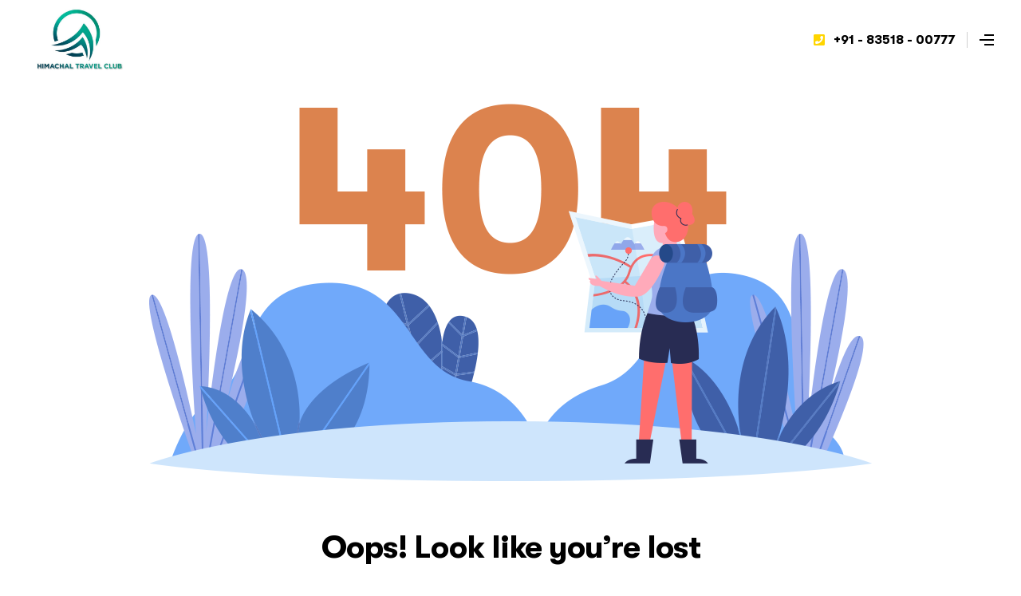

--- FILE ---
content_type: text/css
request_url: https://www.himachaltravelclub.com/wp-content/uploads/elementor/css/post-1589.css?ver=1743244343
body_size: 662
content:
.elementor-1589 .elementor-element.elementor-element-6b92144{z-index:9999;}.elementor-1589 .elementor-element.elementor-element-0bda5c7 > .elementor-widget-wrap > .elementor-widget:not(.elementor-widget__width-auto):not(.elementor-widget__width-initial):not(:last-child):not(.elementor-absolute){margin-bottom:0px;}.elementor-1589 .elementor-element.elementor-element-0bda5c7 > .elementor-element-populated{margin:0px 30px 0px 30px;--e-column-margin-right:30px;--e-column-margin-left:30px;}.elementor-widget-theme-site-logo .widget-image-caption{color:var( --e-global-color-text );}.elementor-1589 .elementor-element.elementor-element-bd78281 > .elementor-widget-container{margin:0px 0px 35px 0px;}.elementor-1589 .elementor-element.elementor-element-bd78281{text-align:center;}.elementor-1589 .elementor-element.elementor-element-bd78281 img{width:130px;}.elementor-widget-text-editor{color:var( --e-global-color-text );}.elementor-widget-text-editor.elementor-drop-cap-view-stacked .elementor-drop-cap{background-color:var( --e-global-color-primary );}.elementor-widget-text-editor.elementor-drop-cap-view-framed .elementor-drop-cap, .elementor-widget-text-editor.elementor-drop-cap-view-default .elementor-drop-cap{color:var( --e-global-color-primary );border-color:var( --e-global-color-primary );}.elementor-1589 .elementor-element.elementor-element-abea76a > .elementor-widget-container{margin:0px 0px 25px 0px;}.elementor-1589 .elementor-element.elementor-element-abea76a{font-family:"GT Walsheim Pro", Sans-serif;font-size:16px;font-weight:400;line-height:24px;}.elementor-widget-heading .elementor-heading-title{color:var( --e-global-color-primary );}.elementor-1589 .elementor-element.elementor-element-aea0fac > .elementor-widget-container{margin:0px 0px 5px 0px;}.elementor-1589 .elementor-element.elementor-element-aea0fac .elementor-heading-title{font-family:"GT Walsheim Pro", Sans-serif;font-size:16px;font-weight:500;line-height:24px;color:var( --e-global-color-accent );}.elementor-1589 .elementor-element.elementor-element-60d5a94 > .elementor-widget-container{margin:0px 0px 15px 0px;}.elementor-1589 .elementor-element.elementor-element-60d5a94{font-size:16px;line-height:24px;}.elementor-1589 .elementor-element.elementor-element-59eac6e .elementor-heading-title{font-family:"GT Walsheim Pro", Sans-serif;font-size:16px;font-weight:500;line-height:24px;color:var( --e-global-color-accent );}.elementor-1589 .elementor-element.elementor-element-dc1f561{font-size:16px;line-height:24px;}.elementor-1589 .elementor-element.elementor-element-46ae3c7 .elementor-heading-title{font-family:"GT Walsheim Pro", Sans-serif;font-size:16px;font-weight:500;line-height:24px;color:var( --e-global-color-accent );}.elementor-1589 .elementor-element.elementor-element-28d333b > .elementor-widget-container{margin:0px 0px 25px 0px;}.elementor-1589 .elementor-element.elementor-element-28d333b{font-size:16px;line-height:24px;color:var( --e-global-color-primary );}.elementor-1589 .elementor-element.elementor-element-dd0007d{--grid-template-columns:repeat(0, auto);--icon-size:14px;--grid-column-gap:8px;--grid-row-gap:0px;}.elementor-1589 .elementor-element.elementor-element-dd0007d .elementor-widget-container{text-align:left;}.elementor-1589 .elementor-element.elementor-element-dd0007d .elementor-social-icon{background-color:#FFFFFF;--icon-padding:1em;border-style:solid;border-width:2px 2px 2px 2px;border-color:#E3DCD7;}.elementor-1589 .elementor-element.elementor-element-dd0007d .elementor-social-icon i{color:var( --e-global-color-secondary );}.elementor-1589 .elementor-element.elementor-element-dd0007d .elementor-social-icon svg{fill:var( --e-global-color-secondary );}.elementor-1589 .elementor-element.elementor-element-dd0007d .elementor-icon{border-radius:25px 25px 25px 25px;}.elementor-1589 .elementor-element.elementor-element-dd0007d .elementor-social-icon:hover{background-color:var( --e-global-color-primary );border-color:var( --e-global-color-primary );}#elementor-popup-modal-1589 .dialog-widget-content{animation-duration:0.5s;box-shadow:2px 8px 23px 3px rgba(0,0,0,0.2);}#elementor-popup-modal-1589{background-color:rgba(0,0,0,.8);justify-content:flex-end;align-items:flex-start;pointer-events:all;}#elementor-popup-modal-1589 .dialog-message{width:400px;height:100vh;align-items:flex-start;padding:50px 30px 0px 30px;}#elementor-popup-modal-1589 .dialog-close-button{display:flex;top:20px;font-size:16px;}body:not(.rtl) #elementor-popup-modal-1589 .dialog-close-button{right:30px;}body.rtl #elementor-popup-modal-1589 .dialog-close-button{left:30px;}#elementor-popup-modal-1589 .dialog-close-button i{color:var( --e-global-color-accent );}#elementor-popup-modal-1589 .dialog-close-button svg{fill:var( --e-global-color-accent );}#elementor-popup-modal-1589 .dialog-close-button:hover i{color:var( --e-global-color-primary );}@media(max-width:767px){.elementor-1589 .elementor-element.elementor-element-0bda5c7 > .elementor-element-populated{margin:0px 15px 0px 15px;--e-column-margin-right:15px;--e-column-margin-left:15px;}#elementor-popup-modal-1589 .dialog-message{width:300px;padding:50px 15px 0px 15px;}}

--- FILE ---
content_type: text/css
request_url: https://www.himachaltravelclub.com/wp-content/uploads/elementor/css/post-8077.css?ver=1743244343
body_size: 1931
content:
.elementor-8077 .elementor-element.elementor-element-435f5e4d > .elementor-container > .elementor-column > .elementor-widget-wrap{align-content:center;align-items:center;}.elementor-8077 .elementor-element.elementor-element-435f5e4d:not(.elementor-motion-effects-element-type-background), .elementor-8077 .elementor-element.elementor-element-435f5e4d > .elementor-motion-effects-container > .elementor-motion-effects-layer{background-color:#FFFFFF;}.elementor-8077 .elementor-element.elementor-element-435f5e4d > .elementor-container{max-width:1800px;min-height:100px;}.elementor-8077 .elementor-element.elementor-element-435f5e4d{transition:background 0.3s, border 0.3s, border-radius 0.3s, box-shadow 0.3s;margin-top:0px;margin-bottom:-120px;padding:0px 30px 0px 30px;}.elementor-8077 .elementor-element.elementor-element-435f5e4d > .elementor-background-overlay{transition:background 0.3s, border-radius 0.3s, opacity 0.3s;}.elementor-8077 .elementor-element.elementor-element-335b439e > .elementor-widget-wrap > .elementor-widget:not(.elementor-widget__width-auto):not(.elementor-widget__width-initial):not(:last-child):not(.elementor-absolute){margin-bottom:0px;}.elementor-8077 .elementor-element.elementor-element-335b439e > .elementor-element-populated{margin:0px 30px 0px 0px;--e-column-margin-right:30px;--e-column-margin-left:0px;}.elementor-widget-theme-site-logo .widget-image-caption{color:var( --e-global-color-text );}.elementor-8077 .elementor-element.elementor-element-6a49967b{width:auto;max-width:auto;text-align:left;}.elementor-8077 .elementor-element.elementor-element-6a49967b img{width:130px;}.elementor-bc-flex-widget .elementor-8077 .elementor-element.elementor-element-16ae5bd3.elementor-column .elementor-widget-wrap{align-items:center;}.elementor-8077 .elementor-element.elementor-element-16ae5bd3.elementor-column.elementor-element[data-element_type="column"] > .elementor-widget-wrap.elementor-element-populated{align-content:center;align-items:center;}.elementor-8077 .elementor-element.elementor-element-16ae5bd3 > .elementor-widget-wrap > .elementor-widget:not(.elementor-widget__width-auto):not(.elementor-widget__width-initial):not(:last-child):not(.elementor-absolute){margin-bottom:0px;}.elementor-8077 .elementor-element.elementor-element-5adc42ad.elementor-column > .elementor-widget-wrap{justify-content:flex-end;}.elementor-8077 .elementor-element.elementor-element-5adc42ad > .elementor-widget-wrap > .elementor-widget:not(.elementor-widget__width-auto):not(.elementor-widget__width-initial):not(:last-child):not(.elementor-absolute){margin-bottom:0px;}.elementor-8077 .elementor-element.elementor-element-5adc42ad > .elementor-element-populated{margin:0px 0px 0px 0px;--e-column-margin-right:0px;--e-column-margin-left:0px;}.elementor-widget-icon-list .elementor-icon-list-item:not(:last-child):after{border-color:var( --e-global-color-text );}.elementor-widget-icon-list .elementor-icon-list-icon i{color:var( --e-global-color-primary );}.elementor-widget-icon-list .elementor-icon-list-icon svg{fill:var( --e-global-color-primary );}.elementor-widget-icon-list .elementor-icon-list-text{color:var( --e-global-color-secondary );}.elementor-8077 .elementor-element.elementor-element-26b52272{width:auto;max-width:auto;--e-icon-list-icon-size:16px;--icon-vertical-offset:0px;}.elementor-8077 .elementor-element.elementor-element-26b52272 .elementor-icon-list-icon i{color:#FFD500;transition:color 0.3s;}.elementor-8077 .elementor-element.elementor-element-26b52272 .elementor-icon-list-icon svg{fill:#FFD500;transition:fill 0.3s;}.elementor-8077 .elementor-element.elementor-element-26b52272 .elementor-icon-list-item > .elementor-icon-list-text, .elementor-8077 .elementor-element.elementor-element-26b52272 .elementor-icon-list-item > a{font-size:16px;font-weight:700;}.elementor-8077 .elementor-element.elementor-element-26b52272 .elementor-icon-list-text{color:var( --e-global-color-accent );transition:color 0.3s;}.elementor-8077 .elementor-element.elementor-element-26b52272 .elementor-icon-list-item:hover .elementor-icon-list-text{color:var( --e-global-color-primary );}.elementor-widget-divider{--divider-color:var( --e-global-color-secondary );}.elementor-widget-divider .elementor-divider__text{color:var( --e-global-color-secondary );}.elementor-widget-divider.elementor-view-stacked .elementor-icon{background-color:var( --e-global-color-secondary );}.elementor-widget-divider.elementor-view-framed .elementor-icon, .elementor-widget-divider.elementor-view-default .elementor-icon{color:var( --e-global-color-secondary );border-color:var( --e-global-color-secondary );}.elementor-widget-divider.elementor-view-framed .elementor-icon, .elementor-widget-divider.elementor-view-default .elementor-icon svg{fill:var( --e-global-color-secondary );}.elementor-8077 .elementor-element.elementor-element-33a3ad5c{--divider-border-style:solid;--divider-color:#00000030;--divider-border-width:20px;width:auto;max-width:auto;}.elementor-8077 .elementor-element.elementor-element-33a3ad5c > .elementor-widget-container{margin:0px 0px 0px 15px;}.elementor-8077 .elementor-element.elementor-element-33a3ad5c .elementor-divider-separator{width:1px;}.elementor-8077 .elementor-element.elementor-element-33a3ad5c .elementor-divider{padding-block-start:0px;padding-block-end:0px;}.elementor-widget-icon.elementor-view-stacked .elementor-icon{background-color:var( --e-global-color-primary );}.elementor-widget-icon.elementor-view-framed .elementor-icon, .elementor-widget-icon.elementor-view-default .elementor-icon{color:var( --e-global-color-primary );border-color:var( --e-global-color-primary );}.elementor-widget-icon.elementor-view-framed .elementor-icon, .elementor-widget-icon.elementor-view-default .elementor-icon svg{fill:var( --e-global-color-primary );}.elementor-8077 .elementor-element.elementor-element-272ac74f{width:auto;max-width:auto;}.elementor-8077 .elementor-element.elementor-element-272ac74f > .elementor-widget-container{margin:0px 0px 0px 15px;padding:6px 0px 0px 0px;}.elementor-8077 .elementor-element.elementor-element-272ac74f .elementor-icon-wrapper{text-align:center;}.elementor-8077 .elementor-element.elementor-element-272ac74f.elementor-view-stacked .elementor-icon{background-color:var( --e-global-color-accent );}.elementor-8077 .elementor-element.elementor-element-272ac74f.elementor-view-framed .elementor-icon, .elementor-8077 .elementor-element.elementor-element-272ac74f.elementor-view-default .elementor-icon{color:var( --e-global-color-accent );border-color:var( --e-global-color-accent );}.elementor-8077 .elementor-element.elementor-element-272ac74f.elementor-view-framed .elementor-icon, .elementor-8077 .elementor-element.elementor-element-272ac74f.elementor-view-default .elementor-icon svg{fill:var( --e-global-color-accent );}.elementor-8077 .elementor-element.elementor-element-272ac74f.elementor-view-stacked .elementor-icon:hover{background-color:var( --e-global-color-primary );}.elementor-8077 .elementor-element.elementor-element-272ac74f.elementor-view-framed .elementor-icon:hover, .elementor-8077 .elementor-element.elementor-element-272ac74f.elementor-view-default .elementor-icon:hover{color:var( --e-global-color-primary );border-color:var( --e-global-color-primary );}.elementor-8077 .elementor-element.elementor-element-272ac74f.elementor-view-framed .elementor-icon:hover, .elementor-8077 .elementor-element.elementor-element-272ac74f.elementor-view-default .elementor-icon:hover svg{fill:var( --e-global-color-primary );}.elementor-8077 .elementor-element.elementor-element-272ac74f .elementor-icon{font-size:18px;}.elementor-8077 .elementor-element.elementor-element-272ac74f .elementor-icon svg{height:18px;}.elementor-8077 .elementor-element.elementor-element-3d3aab64:not(.elementor-motion-effects-element-type-background), .elementor-8077 .elementor-element.elementor-element-3d3aab64 > .elementor-motion-effects-container > .elementor-motion-effects-layer{background-color:#FFFFFF;}.elementor-8077 .elementor-element.elementor-element-3d3aab64 > .elementor-container{min-height:80px;}.elementor-8077 .elementor-element.elementor-element-3d3aab64{box-shadow:0px 0px 10px 0px rgba(0,0,0,0.5);transition:background 0.3s, border 0.3s, border-radius 0.3s, box-shadow 0.3s;padding:0px 30px 0px 30px;}.elementor-8077 .elementor-element.elementor-element-3d3aab64 > .elementor-background-overlay{transition:background 0.3s, border-radius 0.3s, opacity 0.3s;}.elementor-8077 .elementor-element.elementor-element-8b59510 > .elementor-widget-wrap > .elementor-widget:not(.elementor-widget__width-auto):not(.elementor-widget__width-initial):not(:last-child):not(.elementor-absolute){margin-bottom:0px;}.elementor-8077 .elementor-element.elementor-element-e673a45{width:auto;max-width:auto;}.elementor-8077 .elementor-element.elementor-element-e673a45 > .elementor-widget-container{padding:6px 0px 0px 0px;}.elementor-8077 .elementor-element.elementor-element-e673a45 .elementor-icon-wrapper{text-align:center;}.elementor-8077 .elementor-element.elementor-element-e673a45.elementor-view-stacked .elementor-icon{background-color:var( --e-global-color-accent );}.elementor-8077 .elementor-element.elementor-element-e673a45.elementor-view-framed .elementor-icon, .elementor-8077 .elementor-element.elementor-element-e673a45.elementor-view-default .elementor-icon{color:var( --e-global-color-accent );border-color:var( --e-global-color-accent );}.elementor-8077 .elementor-element.elementor-element-e673a45.elementor-view-framed .elementor-icon, .elementor-8077 .elementor-element.elementor-element-e673a45.elementor-view-default .elementor-icon svg{fill:var( --e-global-color-accent );}.elementor-8077 .elementor-element.elementor-element-e673a45.elementor-view-stacked .elementor-icon:hover{background-color:var( --e-global-color-primary );}.elementor-8077 .elementor-element.elementor-element-e673a45.elementor-view-framed .elementor-icon:hover, .elementor-8077 .elementor-element.elementor-element-e673a45.elementor-view-default .elementor-icon:hover{color:var( --e-global-color-primary );border-color:var( --e-global-color-primary );}.elementor-8077 .elementor-element.elementor-element-e673a45.elementor-view-framed .elementor-icon:hover, .elementor-8077 .elementor-element.elementor-element-e673a45.elementor-view-default .elementor-icon:hover svg{fill:var( --e-global-color-primary );}.elementor-8077 .elementor-element.elementor-element-e673a45 .elementor-icon{font-size:20px;}.elementor-8077 .elementor-element.elementor-element-e673a45 .elementor-icon svg{height:20px;}.elementor-8077 .elementor-element.elementor-element-3020608e > .elementor-widget-wrap > .elementor-widget:not(.elementor-widget__width-auto):not(.elementor-widget__width-initial):not(:last-child):not(.elementor-absolute){margin-bottom:0px;}.elementor-8077 .elementor-element.elementor-element-3c41a326{width:auto;max-width:auto;text-align:left;}.elementor-8077 .elementor-element.elementor-element-3c41a326 img{width:130px;}.elementor-8077 .elementor-element.elementor-element-3fde8f96 > .elementor-widget-wrap > .elementor-widget:not(.elementor-widget__width-auto):not(.elementor-widget__width-initial):not(:last-child):not(.elementor-absolute){margin-bottom:0px;}.elementor-8077 .elementor-element.elementor-element-44dab94c{width:auto;max-width:auto;}.elementor-8077 .elementor-element.elementor-element-44dab94c > .elementor-widget-container{margin:0px 0px 0px 15px;padding:6px 0px 0px 0px;}.elementor-8077 .elementor-element.elementor-element-44dab94c .elementor-icon-wrapper{text-align:center;}.elementor-8077 .elementor-element.elementor-element-44dab94c.elementor-view-stacked .elementor-icon{background-color:var( --e-global-color-accent );}.elementor-8077 .elementor-element.elementor-element-44dab94c.elementor-view-framed .elementor-icon, .elementor-8077 .elementor-element.elementor-element-44dab94c.elementor-view-default .elementor-icon{color:var( --e-global-color-accent );border-color:var( --e-global-color-accent );}.elementor-8077 .elementor-element.elementor-element-44dab94c.elementor-view-framed .elementor-icon, .elementor-8077 .elementor-element.elementor-element-44dab94c.elementor-view-default .elementor-icon svg{fill:var( --e-global-color-accent );}.elementor-8077 .elementor-element.elementor-element-44dab94c.elementor-view-stacked .elementor-icon:hover{background-color:var( --e-global-color-primary );}.elementor-8077 .elementor-element.elementor-element-44dab94c.elementor-view-framed .elementor-icon:hover, .elementor-8077 .elementor-element.elementor-element-44dab94c.elementor-view-default .elementor-icon:hover{color:var( --e-global-color-primary );border-color:var( --e-global-color-primary );}.elementor-8077 .elementor-element.elementor-element-44dab94c.elementor-view-framed .elementor-icon:hover, .elementor-8077 .elementor-element.elementor-element-44dab94c.elementor-view-default .elementor-icon:hover svg{fill:var( --e-global-color-primary );}.elementor-8077 .elementor-element.elementor-element-44dab94c .elementor-icon{font-size:20px;}.elementor-8077 .elementor-element.elementor-element-44dab94c .elementor-icon svg{height:20px;}.elementor-8077 .elementor-element.elementor-element-05b149f:not(.elementor-motion-effects-element-type-background), .elementor-8077 .elementor-element.elementor-element-05b149f > .elementor-motion-effects-container > .elementor-motion-effects-layer{background-color:#000000;background-image:url("https://www.himachaltravelclub.com/wp-content/uploads/2021/09/83198922_180757976334205_7568304264874262292_n.jpeg");background-position:top center;background-repeat:no-repeat;background-size:100% auto;}.elementor-8077 .elementor-element.elementor-element-05b149f > .elementor-container{min-height:200px;}.elementor-8077 .elementor-element.elementor-element-05b149f > .elementor-background-overlay{opacity:0.7;transition:background 0.3s, border-radius 0.3s, opacity 0.3s;}.elementor-8077 .elementor-element.elementor-element-05b149f{transition:background 0.3s, border 0.3s, border-radius 0.3s, box-shadow 0.3s;margin-top:120px;margin-bottom:0px;padding:30px 30px 30px 30px;}.elementor-8077 .elementor-element.elementor-element-f0e1fdd > .elementor-widget-wrap > .elementor-widget:not(.elementor-widget__width-auto):not(.elementor-widget__width-initial):not(:last-child):not(.elementor-absolute){margin-bottom:0px;}.elementor-widget-heading .elementor-heading-title{color:var( --e-global-color-primary );}.elementor-8077 .elementor-element.elementor-element-79de891 > .elementor-widget-container{margin:0px 0px 15px 0px;}.elementor-8077 .elementor-element.elementor-element-79de891{text-align:center;}.elementor-8077 .elementor-element.elementor-element-79de891 .elementor-heading-title{font-size:60px;font-weight:700;color:#FFFFFF;}.elementor-widget-theme-page-title .elementor-heading-title{color:var( --e-global-color-primary );}.elementor-8077 .elementor-element.elementor-element-2be10f4 > .elementor-widget-container{margin:0px 0px 15px 0px;}.elementor-8077 .elementor-element.elementor-element-2be10f4{text-align:center;}.elementor-8077 .elementor-element.elementor-element-2be10f4 .elementor-heading-title{font-size:60px;font-weight:700;text-transform:capitalize;color:#FFFFFF;}@media(max-width:1024px){.elementor-8077 .elementor-element.elementor-element-435f5e4d > .elementor-container{min-height:80px;}.elementor-8077 .elementor-element.elementor-element-335b439e.elementor-column > .elementor-widget-wrap{justify-content:space-between;}.elementor-8077 .elementor-element.elementor-element-335b439e > .elementor-element-populated{margin:0px 0px 0px 0px;--e-column-margin-right:0px;--e-column-margin-left:0px;}.elementor-8077 .elementor-element.elementor-element-3d3aab64 > .elementor-container{min-height:80px;}.elementor-bc-flex-widget .elementor-8077 .elementor-element.elementor-element-8b59510.elementor-column .elementor-widget-wrap{align-items:center;}.elementor-8077 .elementor-element.elementor-element-8b59510.elementor-column.elementor-element[data-element_type="column"] > .elementor-widget-wrap.elementor-element-populated{align-content:center;align-items:center;}.elementor-bc-flex-widget .elementor-8077 .elementor-element.elementor-element-3020608e.elementor-column .elementor-widget-wrap{align-items:center;}.elementor-8077 .elementor-element.elementor-element-3020608e.elementor-column.elementor-element[data-element_type="column"] > .elementor-widget-wrap.elementor-element-populated{align-content:center;align-items:center;}.elementor-8077 .elementor-element.elementor-element-3020608e.elementor-column > .elementor-widget-wrap{justify-content:center;}.elementor-bc-flex-widget .elementor-8077 .elementor-element.elementor-element-3fde8f96.elementor-column .elementor-widget-wrap{align-items:center;}.elementor-8077 .elementor-element.elementor-element-3fde8f96.elementor-column.elementor-element[data-element_type="column"] > .elementor-widget-wrap.elementor-element-populated{align-content:center;align-items:center;}.elementor-8077 .elementor-element.elementor-element-3fde8f96.elementor-column > .elementor-widget-wrap{justify-content:flex-end;}.elementor-8077 .elementor-element.elementor-element-05b149f:not(.elementor-motion-effects-element-type-background), .elementor-8077 .elementor-element.elementor-element-05b149f > .elementor-motion-effects-container > .elementor-motion-effects-layer{background-position:center center;}.elementor-8077 .elementor-element.elementor-element-05b149f{margin-top:0px;margin-bottom:0px;}}@media(max-width:767px){.elementor-8077 .elementor-element.elementor-element-435f5e4d{padding:0px 15px 0px 15px;}.elementor-8077 .elementor-element.elementor-element-3d3aab64{padding:0px 15px 0px 15px;}.elementor-8077 .elementor-element.elementor-element-8b59510{width:26%;}.elementor-8077 .elementor-element.elementor-element-3020608e{width:44%;}.elementor-8077 .elementor-element.elementor-element-3fde8f96{width:30%;}.elementor-8077 .elementor-element.elementor-element-05b149f{padding:30px 15px 30px 15px;}.elementor-8077 .elementor-element.elementor-element-79de891 > .elementor-widget-container{margin:0px 0px 10px 0px;}.elementor-8077 .elementor-element.elementor-element-79de891 .elementor-heading-title{font-size:42px;}.elementor-8077 .elementor-element.elementor-element-2be10f4 > .elementor-widget-container{margin:0px 0px 10px 0px;}.elementor-8077 .elementor-element.elementor-element-2be10f4 .elementor-heading-title{font-size:42px;}}@media(min-width:768px){.elementor-8077 .elementor-element.elementor-element-335b439e{width:13.611111%;}.elementor-8077 .elementor-element.elementor-element-16ae5bd3{width:66%;}.elementor-8077 .elementor-element.elementor-element-5adc42ad{width:20.054%;}}@media(max-width:1024px) and (min-width:768px){.elementor-8077 .elementor-element.elementor-element-335b439e{width:100%;}.elementor-8077 .elementor-element.elementor-element-16ae5bd3{width:100%;}.elementor-8077 .elementor-element.elementor-element-5adc42ad{width:100%;}.elementor-8077 .elementor-element.elementor-element-8b59510{width:20%;}.elementor-8077 .elementor-element.elementor-element-3020608e{width:60%;}.elementor-8077 .elementor-element.elementor-element-3fde8f96{width:20%;}}/* Start custom CSS for section, class: .elementor-element-435f5e4d */header.sticky-header {
    --header-height: 100px;
    /*--opacity: 0.90;*/
    --shrink-me: 0.80;
    --sticky-background-color: #fff;
    --transition: .3s ease-in-out;

    transition: background-color var(--transition),
                background-image var(--transition),
                backdrop-filter var(--transition),
                opacity var(--transition);
}
header.sticky-header.elementor-sticky--effects {
    background-color: var(--sticky-background-color) !important;
    background-image: none !important;
    opacity: var(--opacity) !important;
    -webkit-backdrop-filter: blur(10px);
    backdrop-filter: blur(10px);
    box-shadow: 0 8px 20px 0 rgba(0,0,0,.1);
}
header.sticky-header > .elementor-container {
    transition: min-height var(--transition);
}
header.sticky-header.elementor-sticky--effects > .elementor-container {
    min-height: calc(var(--header-height) * var(--shrink-me))!important;
    height: calc(var(--header-height) * var(--shrink-me));
}
header.sticky-header .elementor-nav-menu .elementor-item {
    transition: padding var(--transition);
}
header.sticky-header.elementor-sticky--effects .elementor-nav-menu .elementor-item {
    padding-bottom: 10px!important;
    padding-top: 10px!important;
}
header.sticky-header > .elementor-container .logo img {
    transition: max-width var(--transition);
}
header.sticky-header.elementor-sticky--effects .logo img {
    max-width: calc(100% * var(--shrink-me));
}/* End custom CSS */

--- FILE ---
content_type: text/css
request_url: https://www.himachaltravelclub.com/wp-content/uploads/elementor/css/post-5685.css?ver=1743244343
body_size: 3303
content:
.elementor-5685 .elementor-element.elementor-element-1f3d631:not(.elementor-motion-effects-element-type-background), .elementor-5685 .elementor-element.elementor-element-1f3d631 > .elementor-motion-effects-container > .elementor-motion-effects-layer{background-color:#F9F4F0;background-image:url("https://www.himachaltravelclub.com/wp-content/uploads/2020/11/footer-1.png");background-position:center center;background-repeat:no-repeat;background-size:auto;}.elementor-5685 .elementor-element.elementor-element-1f3d631 > .elementor-container{min-height:200px;}.elementor-5685 .elementor-element.elementor-element-1f3d631{transition:background 0.3s, border 0.3s, border-radius 0.3s, box-shadow 0.3s;padding:0px 30px 0px 30px;}.elementor-5685 .elementor-element.elementor-element-1f3d631 > .elementor-background-overlay{transition:background 0.3s, border-radius 0.3s, opacity 0.3s;}.elementor-bc-flex-widget .elementor-5685 .elementor-element.elementor-element-8edfdfa.elementor-column .elementor-widget-wrap{align-items:center;}.elementor-5685 .elementor-element.elementor-element-8edfdfa.elementor-column.elementor-element[data-element_type="column"] > .elementor-widget-wrap.elementor-element-populated{align-content:center;align-items:center;}.elementor-5685 .elementor-element.elementor-element-8edfdfa > .elementor-widget-wrap > .elementor-widget:not(.elementor-widget__width-auto):not(.elementor-widget__width-initial):not(:last-child):not(.elementor-absolute){margin-bottom:0px;}.elementor-widget-text-editor{color:var( --e-global-color-text );}.elementor-widget-text-editor.elementor-drop-cap-view-stacked .elementor-drop-cap{background-color:var( --e-global-color-primary );}.elementor-widget-text-editor.elementor-drop-cap-view-framed .elementor-drop-cap, .elementor-widget-text-editor.elementor-drop-cap-view-default .elementor-drop-cap{color:var( --e-global-color-primary );border-color:var( --e-global-color-primary );}.elementor-5685 .elementor-element.elementor-element-440c3f0{font-family:"GT Walsheim Pro", Sans-serif;font-size:16px;font-weight:400;color:var( --e-global-color-lighter );}.elementor-bc-flex-widget .elementor-5685 .elementor-element.elementor-element-08ad1c6.elementor-column .elementor-widget-wrap{align-items:center;}.elementor-5685 .elementor-element.elementor-element-08ad1c6.elementor-column.elementor-element[data-element_type="column"] > .elementor-widget-wrap.elementor-element-populated{align-content:center;align-items:center;}.elementor-5685 .elementor-element.elementor-element-08ad1c6 > .elementor-widget-wrap > .elementor-widget:not(.elementor-widget__width-auto):not(.elementor-widget__width-initial):not(:last-child):not(.elementor-absolute){margin-bottom:0px;}.elementor-widget-icon-list .elementor-icon-list-item:not(:last-child):after{border-color:var( --e-global-color-text );}.elementor-widget-icon-list .elementor-icon-list-icon i{color:var( --e-global-color-primary );}.elementor-widget-icon-list .elementor-icon-list-icon svg{fill:var( --e-global-color-primary );}.elementor-widget-icon-list .elementor-icon-list-text{color:var( --e-global-color-secondary );}.elementor-5685 .elementor-element.elementor-element-3332712 .elementor-icon-list-icon i{transition:color 0.3s;}.elementor-5685 .elementor-element.elementor-element-3332712 .elementor-icon-list-icon svg{transition:fill 0.3s;}.elementor-5685 .elementor-element.elementor-element-3332712{--e-icon-list-icon-size:35px;--icon-vertical-offset:0px;}.elementor-5685 .elementor-element.elementor-element-3332712 .elementor-icon-list-icon{padding-right:10px;}.elementor-5685 .elementor-element.elementor-element-3332712 .elementor-icon-list-item > .elementor-icon-list-text, .elementor-5685 .elementor-element.elementor-element-3332712 .elementor-icon-list-item > a{font-size:30px;font-weight:bold;line-height:20px;}.elementor-5685 .elementor-element.elementor-element-3332712 .elementor-icon-list-item:hover .elementor-icon-list-text{color:var( --e-global-color-primary );}.elementor-5685 .elementor-element.elementor-element-3332712 .elementor-icon-list-text{transition:color 0.3s;}.elementor-bc-flex-widget .elementor-5685 .elementor-element.elementor-element-01218b3.elementor-column .elementor-widget-wrap{align-items:center;}.elementor-5685 .elementor-element.elementor-element-01218b3.elementor-column.elementor-element[data-element_type="column"] > .elementor-widget-wrap.elementor-element-populated{align-content:center;align-items:center;}.elementor-5685 .elementor-element.elementor-element-01218b3 > .elementor-widget-wrap > .elementor-widget:not(.elementor-widget__width-auto):not(.elementor-widget__width-initial):not(:last-child):not(.elementor-absolute){margin-bottom:0px;}.elementor-5685 .elementor-element.elementor-element-01218b3 > .elementor-element-populated{margin:0px 0px 0px 0px;--e-column-margin-right:0px;--e-column-margin-left:0px;}.elementor-5685 .elementor-element.elementor-element-a614651 .elementor-icon-list-icon i{transition:color 0.3s;}.elementor-5685 .elementor-element.elementor-element-a614651 .elementor-icon-list-icon svg{transition:fill 0.3s;}.elementor-5685 .elementor-element.elementor-element-a614651{--e-icon-list-icon-size:35px;--icon-vertical-offset:0px;}.elementor-5685 .elementor-element.elementor-element-a614651 .elementor-icon-list-icon{padding-right:10px;}.elementor-5685 .elementor-element.elementor-element-a614651 .elementor-icon-list-item > .elementor-icon-list-text, .elementor-5685 .elementor-element.elementor-element-a614651 .elementor-icon-list-item > a{font-size:30px;font-weight:bold;line-height:20px;}.elementor-5685 .elementor-element.elementor-element-a614651 .elementor-icon-list-item:hover .elementor-icon-list-text{color:var( --e-global-color-primary );}.elementor-5685 .elementor-element.elementor-element-a614651 .elementor-icon-list-text{transition:color 0.3s;}.elementor-bc-flex-widget .elementor-5685 .elementor-element.elementor-element-38bbddd.elementor-column .elementor-widget-wrap{align-items:center;}.elementor-5685 .elementor-element.elementor-element-38bbddd.elementor-column.elementor-element[data-element_type="column"] > .elementor-widget-wrap.elementor-element-populated{align-content:center;align-items:center;}.elementor-5685 .elementor-element.elementor-element-38bbddd > .elementor-widget-wrap > .elementor-widget:not(.elementor-widget__width-auto):not(.elementor-widget__width-initial):not(:last-child):not(.elementor-absolute){margin-bottom:0px;}.elementor-5685 .elementor-element.elementor-element-38bbddd > .elementor-element-populated{margin:0px 0px 0px 25px;--e-column-margin-right:0px;--e-column-margin-left:25px;}.elementor-5685 .elementor-element.elementor-element-169422b{font-family:"GT Walsheim Pro", Sans-serif;font-size:16px;font-weight:400;color:var( --e-global-color-lighter );}.elementor-5685 .elementor-element.elementor-element-f31eebe{--grid-template-columns:repeat(0, auto);--icon-size:15px;--grid-column-gap:10px;--grid-row-gap:10px;}.elementor-5685 .elementor-element.elementor-element-f31eebe .elementor-widget-container{text-align:left;}.elementor-5685 .elementor-element.elementor-element-f31eebe .elementor-social-icon{background-color:#FFFFFF;--icon-padding:0.8em;border-style:solid;border-width:1px 1px 1px 1px;border-color:#E3DCD7;}.elementor-5685 .elementor-element.elementor-element-f31eebe .elementor-social-icon i{color:var( --e-global-color-secondary );}.elementor-5685 .elementor-element.elementor-element-f31eebe .elementor-social-icon svg{fill:var( --e-global-color-secondary );}.elementor-5685 .elementor-element.elementor-element-f31eebe .elementor-icon{border-radius:25px 25px 25px 25px;}.elementor-5685 .elementor-element.elementor-element-f31eebe .elementor-social-icon:hover{background-color:var( --e-global-color-primary );}.elementor-5685 .elementor-element.elementor-element-a79a172:not(.elementor-motion-effects-element-type-background), .elementor-5685 .elementor-element.elementor-element-a79a172 > .elementor-motion-effects-container > .elementor-motion-effects-layer{background-color:#202F59;}.elementor-5685 .elementor-element.elementor-element-a79a172 > .elementor-container{min-height:450px;}.elementor-5685 .elementor-element.elementor-element-a79a172{transition:background 0.3s, border 0.3s, border-radius 0.3s, box-shadow 0.3s;padding:0px 30px 0px 30px;}.elementor-5685 .elementor-element.elementor-element-a79a172 > .elementor-background-overlay{transition:background 0.3s, border-radius 0.3s, opacity 0.3s;}.elementor-5685 .elementor-element.elementor-element-5d41d57 > .elementor-widget-wrap > .elementor-widget:not(.elementor-widget__width-auto):not(.elementor-widget__width-initial):not(:last-child):not(.elementor-absolute){margin-bottom:0px;}.elementor-5685 .elementor-element.elementor-element-5d41d57 > .elementor-element-populated{margin:0px 015px 0px 0px;--e-column-margin-right:015px;--e-column-margin-left:0px;padding:0px 50px 0px 0px;}.elementor-widget-image .widget-image-caption{color:var( --e-global-color-text );}.elementor-5685 .elementor-element.elementor-element-167b519 > .elementor-widget-container{margin:0px 0px 40px 0px;}.elementor-5685 .elementor-element.elementor-element-167b519{text-align:left;}.elementor-5685 .elementor-element.elementor-element-167b519 img{width:130px;}.elementor-5685 .elementor-element.elementor-element-c57d268 > .elementor-widget-container{padding:0px 0px 10px 0px;}.elementor-5685 .elementor-element.elementor-element-c57d268{font-family:"GT Walsheim Pro", Sans-serif;font-size:16px;font-weight:400;line-height:24px;color:#9CA2B1;}.elementor-widget-icon-box.elementor-view-stacked .elementor-icon{background-color:var( --e-global-color-primary );}.elementor-widget-icon-box.elementor-view-framed .elementor-icon, .elementor-widget-icon-box.elementor-view-default .elementor-icon{fill:var( --e-global-color-primary );color:var( --e-global-color-primary );border-color:var( --e-global-color-primary );}.elementor-widget-icon-box .elementor-icon-box-title{color:var( --e-global-color-primary );}.elementor-widget-icon-box .elementor-icon-box-description{color:var( --e-global-color-text );}.elementor-5685 .elementor-element.elementor-element-cde6e0c > .elementor-widget-container{background-color:#02010100;margin:0px 0px 15px -5px;}.elementor-5685 .elementor-element.elementor-element-cde6e0c{--icon-box-icon-margin:15px;}.elementor-5685 .elementor-element.elementor-element-cde6e0c .elementor-icon-box-title{margin-bottom:4px;color:#FFFFFF;}.elementor-5685 .elementor-element.elementor-element-cde6e0c.elementor-view-stacked .elementor-icon{background-color:#4D597A;}.elementor-5685 .elementor-element.elementor-element-cde6e0c.elementor-view-framed .elementor-icon, .elementor-5685 .elementor-element.elementor-element-cde6e0c.elementor-view-default .elementor-icon{fill:#4D597A;color:#4D597A;border-color:#4D597A;}.elementor-5685 .elementor-element.elementor-element-cde6e0c .elementor-icon{font-size:40px;}.elementor-5685 .elementor-element.elementor-element-cde6e0c .elementor-icon-box-title, .elementor-5685 .elementor-element.elementor-element-cde6e0c .elementor-icon-box-title a{font-size:16px;font-weight:400;line-height:15px;}.elementor-5685 .elementor-element.elementor-element-cde6e0c .elementor-icon-box-description{color:#FFFFFF;font-size:16px;font-weight:400;}.elementor-widget-button .elementor-button{background-color:var( --e-global-color-accent );}.elementor-5685 .elementor-element.elementor-element-74793d4 .elementor-button{background-color:#FFFFFF;font-family:"GT Walsheim Pro", Sans-serif;font-size:14px;font-weight:bold;line-height:20px;fill:var( --e-global-color-accent );color:var( --e-global-color-accent );border-radius:5px 5px 5px 5px;padding:10px 15px 10px 15px;}.elementor-5685 .elementor-element.elementor-element-74793d4 .elementor-button:hover, .elementor-5685 .elementor-element.elementor-element-74793d4 .elementor-button:focus{background-color:var( --e-global-color-primary );color:#FFFFFF;}.elementor-5685 .elementor-element.elementor-element-74793d4 > .elementor-widget-container{margin:0px 0px 0px 50px;}.elementor-5685 .elementor-element.elementor-element-74793d4 .elementor-button-content-wrapper{flex-direction:row-reverse;}.elementor-5685 .elementor-element.elementor-element-74793d4 .elementor-button .elementor-button-content-wrapper{gap:10px;}.elementor-5685 .elementor-element.elementor-element-74793d4 .elementor-button:hover svg, .elementor-5685 .elementor-element.elementor-element-74793d4 .elementor-button:focus svg{fill:#FFFFFF;}.elementor-5685 .elementor-element.elementor-element-b078745 > .elementor-widget-wrap > .elementor-widget:not(.elementor-widget__width-auto):not(.elementor-widget__width-initial):not(:last-child):not(.elementor-absolute){margin-bottom:0px;}.elementor-5685 .elementor-element.elementor-element-b078745 > .elementor-element-populated{margin:0px 15px 0px 15px;--e-column-margin-right:15px;--e-column-margin-left:15px;padding:0px 0px 0px 44px;}.elementor-widget-heading .elementor-heading-title{color:var( --e-global-color-primary );}.elementor-5685 .elementor-element.elementor-element-fe05c11 > .elementor-widget-container{margin:15px 0px 40px 0px;}.elementor-5685 .elementor-element.elementor-element-fe05c11 .elementor-heading-title{font-family:"GT Walsheim Pro", Sans-serif;font-size:18px;font-weight:bold;line-height:20px;color:#FFFFFF;}.elementor-5685 .elementor-element.elementor-element-587ada8 .elementor-icon-list-items:not(.elementor-inline-items) .elementor-icon-list-item:not(:last-child){padding-bottom:calc(16px/2);}.elementor-5685 .elementor-element.elementor-element-587ada8 .elementor-icon-list-items:not(.elementor-inline-items) .elementor-icon-list-item:not(:first-child){margin-top:calc(16px/2);}.elementor-5685 .elementor-element.elementor-element-587ada8 .elementor-icon-list-items.elementor-inline-items .elementor-icon-list-item{margin-right:calc(16px/2);margin-left:calc(16px/2);}.elementor-5685 .elementor-element.elementor-element-587ada8 .elementor-icon-list-items.elementor-inline-items{margin-right:calc(-16px/2);margin-left:calc(-16px/2);}body.rtl .elementor-5685 .elementor-element.elementor-element-587ada8 .elementor-icon-list-items.elementor-inline-items .elementor-icon-list-item:after{left:calc(-16px/2);}body:not(.rtl) .elementor-5685 .elementor-element.elementor-element-587ada8 .elementor-icon-list-items.elementor-inline-items .elementor-icon-list-item:after{right:calc(-16px/2);}.elementor-5685 .elementor-element.elementor-element-587ada8 .elementor-icon-list-icon i{transition:color 0.3s;}.elementor-5685 .elementor-element.elementor-element-587ada8 .elementor-icon-list-icon svg{transition:fill 0.3s;}.elementor-5685 .elementor-element.elementor-element-587ada8{--e-icon-list-icon-size:14px;--icon-vertical-offset:0px;}.elementor-5685 .elementor-element.elementor-element-587ada8 .elementor-icon-list-icon{padding-right:0px;}.elementor-5685 .elementor-element.elementor-element-587ada8 .elementor-icon-list-item > .elementor-icon-list-text, .elementor-5685 .elementor-element.elementor-element-587ada8 .elementor-icon-list-item > a{font-family:"GT Walsheim Pro", Sans-serif;font-size:16px;font-weight:400;}.elementor-5685 .elementor-element.elementor-element-587ada8 .elementor-icon-list-text{color:#9CA2B1;transition:color 0.3s;}.elementor-5685 .elementor-element.elementor-element-587ada8 .elementor-icon-list-item:hover .elementor-icon-list-text{color:var( --e-global-color-primary );}.elementor-5685 .elementor-element.elementor-element-615b567 > .elementor-widget-wrap > .elementor-widget:not(.elementor-widget__width-auto):not(.elementor-widget__width-initial):not(:last-child):not(.elementor-absolute){margin-bottom:0px;}.elementor-5685 .elementor-element.elementor-element-615b567 > .elementor-element-populated{margin:0px 15px 0px 15px;--e-column-margin-right:15px;--e-column-margin-left:15px;}.elementor-5685 .elementor-element.elementor-element-adc26a4 > .elementor-widget-container{margin:15px 0px 40px 0px;}.elementor-5685 .elementor-element.elementor-element-adc26a4 .elementor-heading-title{font-family:"GT Walsheim Pro", Sans-serif;font-size:18px;font-weight:bold;line-height:20px;color:#FFFFFF;}.elementor-5685 .elementor-element.elementor-element-fca3346 .elementor-icon-list-items:not(.elementor-inline-items) .elementor-icon-list-item:not(:last-child){padding-bottom:calc(16px/2);}.elementor-5685 .elementor-element.elementor-element-fca3346 .elementor-icon-list-items:not(.elementor-inline-items) .elementor-icon-list-item:not(:first-child){margin-top:calc(16px/2);}.elementor-5685 .elementor-element.elementor-element-fca3346 .elementor-icon-list-items.elementor-inline-items .elementor-icon-list-item{margin-right:calc(16px/2);margin-left:calc(16px/2);}.elementor-5685 .elementor-element.elementor-element-fca3346 .elementor-icon-list-items.elementor-inline-items{margin-right:calc(-16px/2);margin-left:calc(-16px/2);}body.rtl .elementor-5685 .elementor-element.elementor-element-fca3346 .elementor-icon-list-items.elementor-inline-items .elementor-icon-list-item:after{left:calc(-16px/2);}body:not(.rtl) .elementor-5685 .elementor-element.elementor-element-fca3346 .elementor-icon-list-items.elementor-inline-items .elementor-icon-list-item:after{right:calc(-16px/2);}.elementor-5685 .elementor-element.elementor-element-fca3346 .elementor-icon-list-icon i{transition:color 0.3s;}.elementor-5685 .elementor-element.elementor-element-fca3346 .elementor-icon-list-icon svg{transition:fill 0.3s;}.elementor-5685 .elementor-element.elementor-element-fca3346{--e-icon-list-icon-size:14px;--icon-vertical-offset:0px;}.elementor-5685 .elementor-element.elementor-element-fca3346 .elementor-icon-list-item > .elementor-icon-list-text, .elementor-5685 .elementor-element.elementor-element-fca3346 .elementor-icon-list-item > a{font-family:"GT Walsheim Pro", Sans-serif;font-size:16px;font-weight:400;}.elementor-5685 .elementor-element.elementor-element-fca3346 .elementor-icon-list-text{color:#9CA2B1;transition:color 0.3s;}.elementor-5685 .elementor-element.elementor-element-fca3346 .elementor-icon-list-item:hover .elementor-icon-list-text{color:var( --e-global-color-primary );}.elementor-5685 .elementor-element.elementor-element-4da2fe6 > .elementor-widget-wrap > .elementor-widget:not(.elementor-widget__width-auto):not(.elementor-widget__width-initial):not(:last-child):not(.elementor-absolute){margin-bottom:0px;}.elementor-5685 .elementor-element.elementor-element-4da2fe6 > .elementor-element-populated{margin:0px 0px 0px 15px;--e-column-margin-right:0px;--e-column-margin-left:15px;}.elementor-5685 .elementor-element.elementor-element-b3c86b6 > .elementor-widget-container{margin:15px 0px 40px 0px;}.elementor-5685 .elementor-element.elementor-element-b3c86b6 .elementor-heading-title{font-family:"GT Walsheim Pro", Sans-serif;font-size:18px;font-weight:bold;line-height:20px;color:#FFFFFF;}.elementor-5685 .elementor-element.elementor-element-c4a1cfc > .elementor-widget-container{margin:0px 0px 20px 0px;}.elementor-5685 .elementor-element.elementor-element-c4a1cfc{font-family:"GT Walsheim Pro", Sans-serif;font-size:16px;font-weight:400;line-height:24px;color:#9CA2B1;}.elementor-widget-form .elementor-field-group > label, .elementor-widget-form .elementor-field-subgroup label{color:var( --e-global-color-text );}.elementor-widget-form .elementor-field-type-html{color:var( --e-global-color-text );}.elementor-widget-form .elementor-field-group .elementor-field{color:var( --e-global-color-text );}.elementor-widget-form .e-form__buttons__wrapper__button-next{background-color:var( --e-global-color-accent );}.elementor-widget-form .elementor-button[type="submit"]{background-color:var( --e-global-color-accent );}.elementor-widget-form .e-form__buttons__wrapper__button-previous{background-color:var( --e-global-color-accent );}.elementor-widget-form{--e-form-steps-indicator-inactive-primary-color:var( --e-global-color-text );--e-form-steps-indicator-active-primary-color:var( --e-global-color-accent );--e-form-steps-indicator-completed-primary-color:var( --e-global-color-accent );--e-form-steps-indicator-progress-color:var( --e-global-color-accent );--e-form-steps-indicator-progress-background-color:var( --e-global-color-text );--e-form-steps-indicator-progress-meter-color:var( --e-global-color-text );}.elementor-5685 .elementor-element.elementor-element-fff09f5 .elementor-button .elementor-align-icon-right{margin-left:10px;}.elementor-5685 .elementor-element.elementor-element-fff09f5 .elementor-button .elementor-align-icon-left{margin-right:10px;}.elementor-5685 .elementor-element.elementor-element-fff09f5 .elementor-field-group{padding-right:calc( 10px/2 );padding-left:calc( 10px/2 );margin-bottom:20px;}.elementor-5685 .elementor-element.elementor-element-fff09f5 .elementor-form-fields-wrapper{margin-left:calc( -10px/2 );margin-right:calc( -10px/2 );margin-bottom:-20px;}.elementor-5685 .elementor-element.elementor-element-fff09f5 .elementor-field-group.recaptcha_v3-bottomleft, .elementor-5685 .elementor-element.elementor-element-fff09f5 .elementor-field-group.recaptcha_v3-bottomright{margin-bottom:0;}body.rtl .elementor-5685 .elementor-element.elementor-element-fff09f5 .elementor-labels-inline .elementor-field-group > label{padding-left:0px;}body:not(.rtl) .elementor-5685 .elementor-element.elementor-element-fff09f5 .elementor-labels-inline .elementor-field-group > label{padding-right:0px;}body .elementor-5685 .elementor-element.elementor-element-fff09f5 .elementor-labels-above .elementor-field-group > label{padding-bottom:0px;}.elementor-5685 .elementor-element.elementor-element-fff09f5 .elementor-field-type-html{padding-bottom:0px;}.elementor-5685 .elementor-element.elementor-element-fff09f5 .elementor-field-group .elementor-field{color:#9CA2B1;}.elementor-5685 .elementor-element.elementor-element-fff09f5 .elementor-field-group .elementor-field, .elementor-5685 .elementor-element.elementor-element-fff09f5 .elementor-field-subgroup label{font-family:"GT Walsheim Pro", Sans-serif;font-size:16px;font-weight:400;line-height:24px;}.elementor-5685 .elementor-element.elementor-element-fff09f5 .elementor-field-group:not(.elementor-field-type-upload) .elementor-field:not(.elementor-select-wrapper){background-color:#FFFFFF00;border-color:#37446A;border-width:2px 2px 2px 2px;border-radius:5px 5px 5px 5px;}.elementor-5685 .elementor-element.elementor-element-fff09f5 .elementor-field-group .elementor-select-wrapper select{background-color:#FFFFFF00;border-color:#37446A;border-width:2px 2px 2px 2px;border-radius:5px 5px 5px 5px;}.elementor-5685 .elementor-element.elementor-element-fff09f5 .elementor-field-group .elementor-select-wrapper::before{color:#37446A;}.elementor-5685 .elementor-element.elementor-element-fff09f5 .elementor-button{font-family:"GT Walsheim Pro", Sans-serif;font-size:14px;font-weight:bold;line-height:20px;letter-spacing:0.2px;border-radius:5px 5px 5px 5px;padding:15px 0px 15px 0px;}.elementor-5685 .elementor-element.elementor-element-fff09f5 .e-form__buttons__wrapper__button-next{color:#ffffff;}.elementor-5685 .elementor-element.elementor-element-fff09f5 .elementor-button[type="submit"]{color:#ffffff;}.elementor-5685 .elementor-element.elementor-element-fff09f5 .elementor-button[type="submit"] svg *{fill:#ffffff;}.elementor-5685 .elementor-element.elementor-element-fff09f5 .e-form__buttons__wrapper__button-previous{color:#ffffff;}.elementor-5685 .elementor-element.elementor-element-fff09f5 .e-form__buttons__wrapper__button-next:hover{color:#ffffff;}.elementor-5685 .elementor-element.elementor-element-fff09f5 .elementor-button[type="submit"]:hover{color:#ffffff;}.elementor-5685 .elementor-element.elementor-element-fff09f5 .elementor-button[type="submit"]:hover svg *{fill:#ffffff;}.elementor-5685 .elementor-element.elementor-element-fff09f5 .e-form__buttons__wrapper__button-previous:hover{color:#ffffff;}.elementor-5685 .elementor-element.elementor-element-fff09f5{--e-form-steps-indicators-spacing:20px;--e-form-steps-indicator-padding:30px;--e-form-steps-indicator-inactive-secondary-color:#ffffff;--e-form-steps-indicator-active-secondary-color:#ffffff;--e-form-steps-indicator-completed-secondary-color:#ffffff;--e-form-steps-divider-width:1px;--e-form-steps-divider-gap:10px;}.elementor-5685 .elementor-element.elementor-element-f0fc65f:not(.elementor-motion-effects-element-type-background), .elementor-5685 .elementor-element.elementor-element-f0fc65f > .elementor-motion-effects-container > .elementor-motion-effects-layer{background-color:#1B2951;}.elementor-5685 .elementor-element.elementor-element-f0fc65f > .elementor-container{min-height:130px;}.elementor-5685 .elementor-element.elementor-element-f0fc65f{transition:background 0.3s, border 0.3s, border-radius 0.3s, box-shadow 0.3s;padding:0px 30px 0px 30px;}.elementor-5685 .elementor-element.elementor-element-f0fc65f > .elementor-background-overlay{transition:background 0.3s, border-radius 0.3s, opacity 0.3s;}.elementor-bc-flex-widget .elementor-5685 .elementor-element.elementor-element-1cb766f.elementor-column .elementor-widget-wrap{align-items:center;}.elementor-5685 .elementor-element.elementor-element-1cb766f.elementor-column.elementor-element[data-element_type="column"] > .elementor-widget-wrap.elementor-element-populated{align-content:center;align-items:center;}.elementor-5685 .elementor-element.elementor-element-1cb766f > .elementor-widget-wrap > .elementor-widget:not(.elementor-widget__width-auto):not(.elementor-widget__width-initial):not(:last-child):not(.elementor-absolute){margin-bottom:0px;}.elementor-5685 .elementor-element.elementor-element-e886530 .elementor-icon-list-items:not(.elementor-inline-items) .elementor-icon-list-item:not(:last-child){padding-bottom:calc(25px/2);}.elementor-5685 .elementor-element.elementor-element-e886530 .elementor-icon-list-items:not(.elementor-inline-items) .elementor-icon-list-item:not(:first-child){margin-top:calc(25px/2);}.elementor-5685 .elementor-element.elementor-element-e886530 .elementor-icon-list-items.elementor-inline-items .elementor-icon-list-item{margin-right:calc(25px/2);margin-left:calc(25px/2);}.elementor-5685 .elementor-element.elementor-element-e886530 .elementor-icon-list-items.elementor-inline-items{margin-right:calc(-25px/2);margin-left:calc(-25px/2);}body.rtl .elementor-5685 .elementor-element.elementor-element-e886530 .elementor-icon-list-items.elementor-inline-items .elementor-icon-list-item:after{left:calc(-25px/2);}body:not(.rtl) .elementor-5685 .elementor-element.elementor-element-e886530 .elementor-icon-list-items.elementor-inline-items .elementor-icon-list-item:after{right:calc(-25px/2);}.elementor-5685 .elementor-element.elementor-element-e886530 .elementor-icon-list-icon i{transition:color 0.3s;}.elementor-5685 .elementor-element.elementor-element-e886530 .elementor-icon-list-icon svg{transition:fill 0.3s;}.elementor-5685 .elementor-element.elementor-element-e886530{--e-icon-list-icon-size:14px;--icon-vertical-offset:0px;}.elementor-5685 .elementor-element.elementor-element-e886530 .elementor-icon-list-item > .elementor-icon-list-text, .elementor-5685 .elementor-element.elementor-element-e886530 .elementor-icon-list-item > a{font-family:"GT Walsheim Pro", Sans-serif;font-size:16px;font-weight:400;line-height:24px;}.elementor-5685 .elementor-element.elementor-element-e886530 .elementor-icon-list-text{color:#FFFFFF;transition:color 0.3s;}.elementor-5685 .elementor-element.elementor-element-e886530 .elementor-icon-list-item:hover .elementor-icon-list-text{color:var( --e-global-color-primary );}.elementor-bc-flex-widget .elementor-5685 .elementor-element.elementor-element-b0112f8.elementor-column .elementor-widget-wrap{align-items:center;}.elementor-5685 .elementor-element.elementor-element-b0112f8.elementor-column.elementor-element[data-element_type="column"] > .elementor-widget-wrap.elementor-element-populated{align-content:center;align-items:center;}.elementor-5685 .elementor-element.elementor-element-b0112f8 > .elementor-widget-wrap > .elementor-widget:not(.elementor-widget__width-auto):not(.elementor-widget__width-initial):not(:last-child):not(.elementor-absolute){margin-bottom:0px;}.elementor-5685 .elementor-element.elementor-element-7a1ac5c{font-family:"GT Walsheim Pro", Sans-serif;font-size:16px;font-weight:400;line-height:24px;color:#9CA2B1;}@media(max-width:1024px){.elementor-5685 .elementor-element.elementor-element-08ad1c6 > .elementor-widget-wrap > .elementor-widget:not(.elementor-widget__width-auto):not(.elementor-widget__width-initial):not(:last-child):not(.elementor-absolute){margin-bottom:0px;}.elementor-5685 .elementor-element.elementor-element-08ad1c6 > .elementor-element-populated{margin:0px 0px 0px 0px;--e-column-margin-right:0px;--e-column-margin-left:0px;}.elementor-5685 .elementor-element.elementor-element-3332712 > .elementor-widget-container{padding:0px 0px 20px 0px;}.elementor-5685 .elementor-element.elementor-element-3332712{--e-icon-list-icon-size:20px;}.elementor-5685 .elementor-element.elementor-element-3332712 .elementor-icon-list-item > .elementor-icon-list-text, .elementor-5685 .elementor-element.elementor-element-3332712 .elementor-icon-list-item > a{font-size:20px;}.elementor-5685 .elementor-element.elementor-element-01218b3 > .elementor-element-populated{margin:0px 0px 0px 0px;--e-column-margin-right:0px;--e-column-margin-left:0px;}.elementor-5685 .elementor-element.elementor-element-a614651 > .elementor-widget-container{padding:0px 0px 20px 0px;}.elementor-5685 .elementor-element.elementor-element-a614651{--e-icon-list-icon-size:20px;}.elementor-5685 .elementor-element.elementor-element-a614651 .elementor-icon-list-item > .elementor-icon-list-text, .elementor-5685 .elementor-element.elementor-element-a614651 .elementor-icon-list-item > a{font-size:20px;}.elementor-bc-flex-widget .elementor-5685 .elementor-element.elementor-element-38bbddd.elementor-column .elementor-widget-wrap{align-items:flex-start;}.elementor-5685 .elementor-element.elementor-element-38bbddd.elementor-column.elementor-element[data-element_type="column"] > .elementor-widget-wrap.elementor-element-populated{align-content:flex-start;align-items:flex-start;}.elementor-5685 .elementor-element.elementor-element-38bbddd > .elementor-widget-wrap > .elementor-widget:not(.elementor-widget__width-auto):not(.elementor-widget__width-initial):not(:last-child):not(.elementor-absolute){margin-bottom:0px;}.elementor-5685 .elementor-element.elementor-element-a79a172{margin-top:0px;margin-bottom:0px;padding:10px 30px 10px 30px;}.elementor-5685 .elementor-element.elementor-element-5d41d57 > .elementor-element-populated{margin:0px 15px 20px 0px;--e-column-margin-right:15px;--e-column-margin-left:0px;padding:0px 0px 0px 0px;}.elementor-5685 .elementor-element.elementor-element-167b519 > .elementor-widget-container{margin:0px 0px 10px 0px;padding:0px 0px 0px 0px;}.elementor-5685 .elementor-element.elementor-element-167b519{text-align:center;}.elementor-5685 .elementor-element.elementor-element-cde6e0c{width:var( --container-widget-width, 50% );max-width:50%;--container-widget-width:50%;--container-widget-flex-grow:0;}.elementor-5685 .elementor-element.elementor-element-74793d4{width:var( --container-widget-width, 50% );max-width:50%;--container-widget-width:50%;--container-widget-flex-grow:0;}.elementor-5685 .elementor-element.elementor-element-b078745 > .elementor-element-populated{margin:0px 0px 0px 0px;--e-column-margin-right:0px;--e-column-margin-left:0px;padding:0px 0px 0px 0px;}.elementor-5685 .elementor-element.elementor-element-fe05c11 > .elementor-widget-container{margin:0px 0px 20px 0px;padding:0px 0px 0px 0px;}.elementor-5685 .elementor-element.elementor-element-587ada8 .elementor-icon-list-items:not(.elementor-inline-items) .elementor-icon-list-item:not(:last-child){padding-bottom:calc(5px/2);}.elementor-5685 .elementor-element.elementor-element-587ada8 .elementor-icon-list-items:not(.elementor-inline-items) .elementor-icon-list-item:not(:first-child){margin-top:calc(5px/2);}.elementor-5685 .elementor-element.elementor-element-587ada8 .elementor-icon-list-items.elementor-inline-items .elementor-icon-list-item{margin-right:calc(5px/2);margin-left:calc(5px/2);}.elementor-5685 .elementor-element.elementor-element-587ada8 .elementor-icon-list-items.elementor-inline-items{margin-right:calc(-5px/2);margin-left:calc(-5px/2);}body.rtl .elementor-5685 .elementor-element.elementor-element-587ada8 .elementor-icon-list-items.elementor-inline-items .elementor-icon-list-item:after{left:calc(-5px/2);}body:not(.rtl) .elementor-5685 .elementor-element.elementor-element-587ada8 .elementor-icon-list-items.elementor-inline-items .elementor-icon-list-item:after{right:calc(-5px/2);}.elementor-5685 .elementor-element.elementor-element-615b567 > .elementor-element-populated{margin:0px 15px 0px 0px;--e-column-margin-right:15px;--e-column-margin-left:0px;padding:0px 0px 0px 0px;}.elementor-5685 .elementor-element.elementor-element-adc26a4 > .elementor-widget-container{margin:0px 0px 20px 0px;padding:0px 0px 0px 0px;}.elementor-5685 .elementor-element.elementor-element-fca3346 .elementor-icon-list-items:not(.elementor-inline-items) .elementor-icon-list-item:not(:last-child){padding-bottom:calc(5px/2);}.elementor-5685 .elementor-element.elementor-element-fca3346 .elementor-icon-list-items:not(.elementor-inline-items) .elementor-icon-list-item:not(:first-child){margin-top:calc(5px/2);}.elementor-5685 .elementor-element.elementor-element-fca3346 .elementor-icon-list-items.elementor-inline-items .elementor-icon-list-item{margin-right:calc(5px/2);margin-left:calc(5px/2);}.elementor-5685 .elementor-element.elementor-element-fca3346 .elementor-icon-list-items.elementor-inline-items{margin-right:calc(-5px/2);margin-left:calc(-5px/2);}body.rtl .elementor-5685 .elementor-element.elementor-element-fca3346 .elementor-icon-list-items.elementor-inline-items .elementor-icon-list-item:after{left:calc(-5px/2);}body:not(.rtl) .elementor-5685 .elementor-element.elementor-element-fca3346 .elementor-icon-list-items.elementor-inline-items .elementor-icon-list-item:after{right:calc(-5px/2);}.elementor-5685 .elementor-element.elementor-element-4da2fe6 > .elementor-element-populated{margin:0px 0px 0px 015px;--e-column-margin-right:0px;--e-column-margin-left:015px;padding:0px 0px 0px 0px;}.elementor-5685 .elementor-element.elementor-element-b3c86b6 > .elementor-widget-container{margin:0px 0px 20px 0px;padding:0px 0px 0px 0px;}.elementor-5685 .elementor-element.elementor-element-b0112f8 > .elementor-element-populated{margin:0px 0px 20px 0px;--e-column-margin-right:0px;--e-column-margin-left:0px;}.elementor-5685 .elementor-element.elementor-element-7a1ac5c{text-align:center;}}@media(min-width:768px){.elementor-5685 .elementor-element.elementor-element-8edfdfa{width:78%;}.elementor-5685 .elementor-element.elementor-element-08ad1c6{width:50%;}.elementor-5685 .elementor-element.elementor-element-01218b3{width:50.003%;}.elementor-5685 .elementor-element.elementor-element-38bbddd{width:21.961%;}.elementor-5685 .elementor-element.elementor-element-5d41d57{width:30%;}.elementor-5685 .elementor-element.elementor-element-b078745{width:25%;}.elementor-5685 .elementor-element.elementor-element-615b567{width:19.753%;}}@media(max-width:1024px) and (min-width:768px){.elementor-5685 .elementor-element.elementor-element-8edfdfa{width:65%;}.elementor-5685 .elementor-element.elementor-element-08ad1c6{width:100%;}.elementor-5685 .elementor-element.elementor-element-01218b3{width:100%;}.elementor-5685 .elementor-element.elementor-element-38bbddd{width:35%;}.elementor-5685 .elementor-element.elementor-element-5d41d57{width:100%;}.elementor-5685 .elementor-element.elementor-element-b078745{width:30%;}.elementor-5685 .elementor-element.elementor-element-615b567{width:30%;}.elementor-5685 .elementor-element.elementor-element-4da2fe6{width:40%;}.elementor-5685 .elementor-element.elementor-element-1cb766f{width:100%;}.elementor-5685 .elementor-element.elementor-element-b0112f8{width:100%;}}@media(max-width:767px){.elementor-5685 .elementor-element.elementor-element-1f3d631{padding:0px 15px 0px 15px;}.elementor-5685 .elementor-element.elementor-element-8edfdfa > .elementor-element-populated{margin:0px 0px 0px 0px;--e-column-margin-right:0px;--e-column-margin-left:0px;padding:30px 0px 0px 0px;}.elementor-5685 .elementor-element.elementor-element-440c3f0{text-align:center;}.elementor-5685 .elementor-element.elementor-element-3332712 > .elementor-widget-container{margin:0px 0px 0px 0px;padding:0px 0px 0px 0px;}.elementor-5685 .elementor-element.elementor-element-3332712 .elementor-icon-list-items:not(.elementor-inline-items) .elementor-icon-list-item:not(:last-child){padding-bottom:calc(0px/2);}.elementor-5685 .elementor-element.elementor-element-3332712 .elementor-icon-list-items:not(.elementor-inline-items) .elementor-icon-list-item:not(:first-child){margin-top:calc(0px/2);}.elementor-5685 .elementor-element.elementor-element-3332712 .elementor-icon-list-items.elementor-inline-items .elementor-icon-list-item{margin-right:calc(0px/2);margin-left:calc(0px/2);}.elementor-5685 .elementor-element.elementor-element-3332712 .elementor-icon-list-items.elementor-inline-items{margin-right:calc(-0px/2);margin-left:calc(-0px/2);}body.rtl .elementor-5685 .elementor-element.elementor-element-3332712 .elementor-icon-list-items.elementor-inline-items .elementor-icon-list-item:after{left:calc(-0px/2);}body:not(.rtl) .elementor-5685 .elementor-element.elementor-element-3332712 .elementor-icon-list-items.elementor-inline-items .elementor-icon-list-item:after{right:calc(-0px/2);}.elementor-5685 .elementor-element.elementor-element-3332712 .elementor-icon-list-item > .elementor-icon-list-text, .elementor-5685 .elementor-element.elementor-element-3332712 .elementor-icon-list-item > a{font-size:20px;}.elementor-5685 .elementor-element.elementor-element-a614651 > .elementor-widget-container{margin:0px 0px 0px 0px;padding:0px 0px 0px 0px;}.elementor-5685 .elementor-element.elementor-element-a614651 .elementor-icon-list-items:not(.elementor-inline-items) .elementor-icon-list-item:not(:last-child){padding-bottom:calc(0px/2);}.elementor-5685 .elementor-element.elementor-element-a614651 .elementor-icon-list-items:not(.elementor-inline-items) .elementor-icon-list-item:not(:first-child){margin-top:calc(0px/2);}.elementor-5685 .elementor-element.elementor-element-a614651 .elementor-icon-list-items.elementor-inline-items .elementor-icon-list-item{margin-right:calc(0px/2);margin-left:calc(0px/2);}.elementor-5685 .elementor-element.elementor-element-a614651 .elementor-icon-list-items.elementor-inline-items{margin-right:calc(-0px/2);margin-left:calc(-0px/2);}body.rtl .elementor-5685 .elementor-element.elementor-element-a614651 .elementor-icon-list-items.elementor-inline-items .elementor-icon-list-item:after{left:calc(-0px/2);}body:not(.rtl) .elementor-5685 .elementor-element.elementor-element-a614651 .elementor-icon-list-items.elementor-inline-items .elementor-icon-list-item:after{right:calc(-0px/2);}.elementor-5685 .elementor-element.elementor-element-a614651 .elementor-icon-list-item > .elementor-icon-list-text, .elementor-5685 .elementor-element.elementor-element-a614651 .elementor-icon-list-item > a{font-size:20px;}.elementor-5685 .elementor-element.elementor-element-38bbddd > .elementor-element-populated{margin:0px 0px 0px 0px;--e-column-margin-right:0px;--e-column-margin-left:0px;padding:20px 0px 30px 0px;}.elementor-5685 .elementor-element.elementor-element-169422b{text-align:center;}.elementor-5685 .elementor-element.elementor-element-f31eebe .elementor-widget-container{text-align:center;}.elementor-5685 .elementor-element.elementor-element-a79a172{padding:0px 15px 0px 15px;}.elementor-5685 .elementor-element.elementor-element-5d41d57 > .elementor-element-populated{margin:0px 0px 0px 0px;--e-column-margin-right:0px;--e-column-margin-left:0px;padding:30px 0px 20px 0px;}.elementor-5685 .elementor-element.elementor-element-167b519 > .elementor-widget-container{margin:0px 0px 10px 0px;}.elementor-5685 .elementor-element.elementor-element-167b519{text-align:center;}.elementor-5685 .elementor-element.elementor-element-c57d268{text-align:center;}.elementor-5685 .elementor-element.elementor-element-cde6e0c{width:100%;max-width:100%;}.elementor-5685 .elementor-element.elementor-element-cde6e0c .elementor-icon-box-wrapper{text-align:center;}.elementor-5685 .elementor-element.elementor-element-74793d4{width:100%;max-width:100%;}.elementor-5685 .elementor-element.elementor-element-74793d4 > .elementor-widget-container{margin:0px 0px 0px 0px;}.elementor-5685 .elementor-element.elementor-element-b078745{width:50%;}.elementor-5685 .elementor-element.elementor-element-b078745 > .elementor-element-populated{margin:0px 0px 0px 0px;--e-column-margin-right:0px;--e-column-margin-left:0px;padding:0px 0px 0px 0px;}.elementor-5685 .elementor-element.elementor-element-fe05c11 > .elementor-widget-container{margin:20px 0px 10px 0px;}.elementor-5685 .elementor-element.elementor-element-fe05c11{text-align:center;}.elementor-5685 .elementor-element.elementor-element-587ada8 .elementor-icon-list-items:not(.elementor-inline-items) .elementor-icon-list-item:not(:last-child){padding-bottom:calc(10px/2);}.elementor-5685 .elementor-element.elementor-element-587ada8 .elementor-icon-list-items:not(.elementor-inline-items) .elementor-icon-list-item:not(:first-child){margin-top:calc(10px/2);}.elementor-5685 .elementor-element.elementor-element-587ada8 .elementor-icon-list-items.elementor-inline-items .elementor-icon-list-item{margin-right:calc(10px/2);margin-left:calc(10px/2);}.elementor-5685 .elementor-element.elementor-element-587ada8 .elementor-icon-list-items.elementor-inline-items{margin-right:calc(-10px/2);margin-left:calc(-10px/2);}body.rtl .elementor-5685 .elementor-element.elementor-element-587ada8 .elementor-icon-list-items.elementor-inline-items .elementor-icon-list-item:after{left:calc(-10px/2);}body:not(.rtl) .elementor-5685 .elementor-element.elementor-element-587ada8 .elementor-icon-list-items.elementor-inline-items .elementor-icon-list-item:after{right:calc(-10px/2);}.elementor-5685 .elementor-element.elementor-element-615b567{width:50%;}.elementor-5685 .elementor-element.elementor-element-615b567 > .elementor-element-populated{margin:0px 0px 0px 0px;--e-column-margin-right:0px;--e-column-margin-left:0px;padding:0px 0px 0px 0px;}.elementor-5685 .elementor-element.elementor-element-adc26a4 > .elementor-widget-container{margin:20px 0px 10px 0px;}.elementor-5685 .elementor-element.elementor-element-adc26a4{text-align:center;}.elementor-5685 .elementor-element.elementor-element-fca3346 .elementor-icon-list-items:not(.elementor-inline-items) .elementor-icon-list-item:not(:last-child){padding-bottom:calc(10px/2);}.elementor-5685 .elementor-element.elementor-element-fca3346 .elementor-icon-list-items:not(.elementor-inline-items) .elementor-icon-list-item:not(:first-child){margin-top:calc(10px/2);}.elementor-5685 .elementor-element.elementor-element-fca3346 .elementor-icon-list-items.elementor-inline-items .elementor-icon-list-item{margin-right:calc(10px/2);margin-left:calc(10px/2);}.elementor-5685 .elementor-element.elementor-element-fca3346 .elementor-icon-list-items.elementor-inline-items{margin-right:calc(-10px/2);margin-left:calc(-10px/2);}body.rtl .elementor-5685 .elementor-element.elementor-element-fca3346 .elementor-icon-list-items.elementor-inline-items .elementor-icon-list-item:after{left:calc(-10px/2);}body:not(.rtl) .elementor-5685 .elementor-element.elementor-element-fca3346 .elementor-icon-list-items.elementor-inline-items .elementor-icon-list-item:after{right:calc(-10px/2);}.elementor-5685 .elementor-element.elementor-element-4da2fe6 > .elementor-element-populated{margin:20px 0px 20px 0px;--e-column-margin-right:0px;--e-column-margin-left:0px;padding:0px 0px 0px 0px;}.elementor-5685 .elementor-element.elementor-element-b3c86b6 > .elementor-widget-container{margin:10px 0px 20px 0px;}.elementor-5685 .elementor-element.elementor-element-b3c86b6{text-align:center;}.elementor-5685 .elementor-element.elementor-element-c4a1cfc{text-align:center;}.elementor-5685 .elementor-element.elementor-element-f0fc65f{padding:0px 15px 0px 15px;}.elementor-5685 .elementor-element.elementor-element-1cb766f > .elementor-element-populated{padding:0px 0px 30px 0px;}.elementor-5685 .elementor-element.elementor-element-e886530 .elementor-icon-list-items:not(.elementor-inline-items) .elementor-icon-list-item:not(:last-child){padding-bottom:calc(10px/2);}.elementor-5685 .elementor-element.elementor-element-e886530 .elementor-icon-list-items:not(.elementor-inline-items) .elementor-icon-list-item:not(:first-child){margin-top:calc(10px/2);}.elementor-5685 .elementor-element.elementor-element-e886530 .elementor-icon-list-items.elementor-inline-items .elementor-icon-list-item{margin-right:calc(10px/2);margin-left:calc(10px/2);}.elementor-5685 .elementor-element.elementor-element-e886530 .elementor-icon-list-items.elementor-inline-items{margin-right:calc(-10px/2);margin-left:calc(-10px/2);}body.rtl .elementor-5685 .elementor-element.elementor-element-e886530 .elementor-icon-list-items.elementor-inline-items .elementor-icon-list-item:after{left:calc(-10px/2);}body:not(.rtl) .elementor-5685 .elementor-element.elementor-element-e886530 .elementor-icon-list-items.elementor-inline-items .elementor-icon-list-item:after{right:calc(-10px/2);}.elementor-5685 .elementor-element.elementor-element-e886530 .elementor-icon-list-item > .elementor-icon-list-text, .elementor-5685 .elementor-element.elementor-element-e886530 .elementor-icon-list-item > a{font-size:14px;}.elementor-5685 .elementor-element.elementor-element-b0112f8 > .elementor-element-populated{margin:30px 0px 20px 0px;--e-column-margin-right:0px;--e-column-margin-left:0px;}.elementor-5685 .elementor-element.elementor-element-7a1ac5c{text-align:center;font-size:14px;}}

--- FILE ---
content_type: text/css
request_url: https://www.himachaltravelclub.com/wp-content/themes/triply-child/style.css?ver=2.1.2
body_size: -106
content:
/**
* Theme Name: Triply Child
* Description: This is a child theme of Triply, generated by Merlin WP.
* Author: <a href="https://pavothemes.com/">Duc Pham (Opal Team)</a>
* Template: triply
* Version: 2.1.2
*/

.page-template-template-homepage .triply-breadcrumb-build{
    display: none;
}